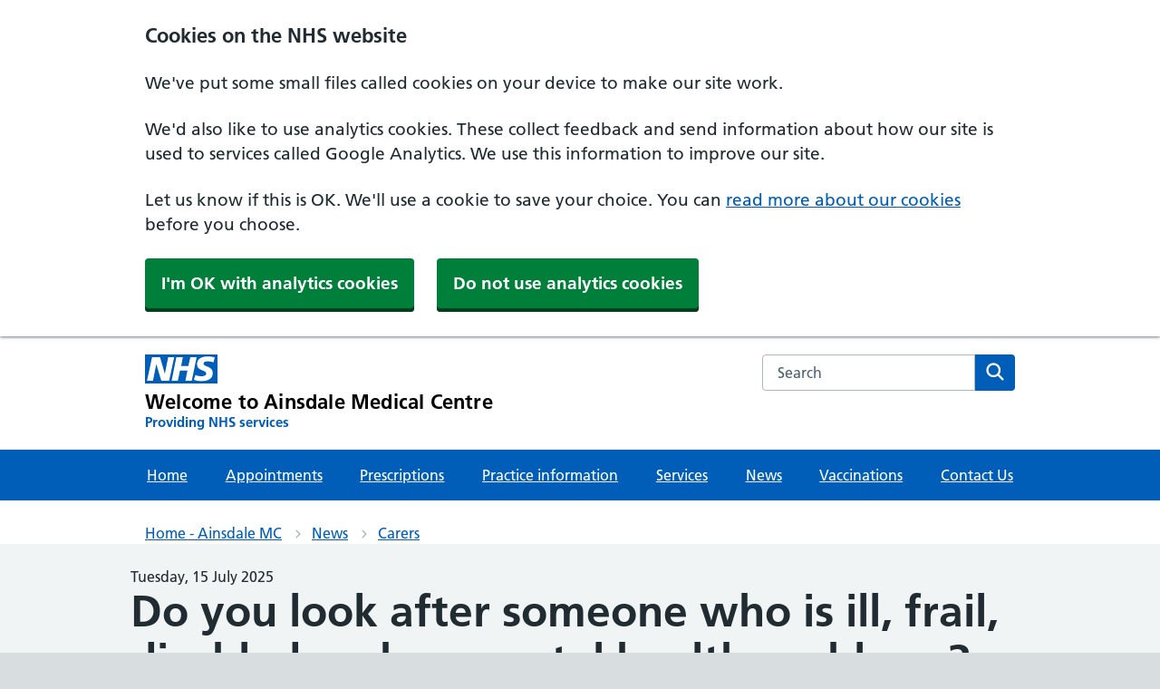

--- FILE ---
content_type: text/html; charset=utf-8
request_url: https://www.ainsdalemedicalcentre.nhs.uk/news/carers/
body_size: 18695
content:

<!DOCTYPE html>
<html lang="en">

<head>
    <meta charset="utf-8">
    <meta http-equiv="X-UA-Compatible" content="IE=edge">
    <meta name="viewport" content="width=device-width, initial-scale=1, shrink-to-fit=no">
    <meta name="description" content="">

    <title>Welcome to Ainsdale Medical Centre - Carers</title>

    <link rel="preload" as="font" type="font/woff2" crossorigin href="https://assets.nhs.uk/fonts/FrutigerLTW01-55Roman.woff2">
    <link rel="preload" as="font" type="font/woff2" crossorigin href="https://assets.nhs.uk/fonts/FrutigerLTW01-65Bold.woff2">
    <link rel="preconnect dns-prefetch" href="https://www.nhs.uk/">
    <link rel="preconnect dns-prefetch" crossorigin href="https://assets.nhs.uk/">
    <link rel="stylesheet" href="/css/CustomNHS.css">
    <link rel="stylesheet" href="/css/nhsuk-9.6.1.min.css">

    <!-- Scripts -->
    <script src="/js/nhsuk-9.6.1.min.js"></script>
    <link rel='stylesheet' href="https://cdn-uicons.flaticon.com/uicons-brands/css/uicons-brands.css">
    <link rel='stylesheet' href="https://cdn-uicons.flaticon.com/uicons-solid-rounded/css/uicons-solid-rounded.css">
    <link rel='stylesheet' href="https://cdn-uicons.flaticon.com/uicons-regular-rounded/css/uicons-regular-rounded.css">

    <link rel="shortcut icon" type="image/x-icon" href="/assets/favicons/favicon.ico">
    <link rel="apple-touch-icon" href="/assets/favicons/apple-touch-icon-180x180.png">
    <link rel="mask-icon" color="#005eb8" href="/favicons/favicon.svg">
    <link rel="icon" sizes="192x192" href="/assets/favicons/favicon-192x192.png">
    <meta name="msapplication-TileImage" content="/assets/favicons/mediumtile-144x144.png">
    <meta name="msapplication-TileColor" content="#005eb8">
    <meta name="msapplication-square70x70logo" content="/assets/favicons/smalltile-70x70.png">
    <meta name="msapplication-square150x150logo" content="/assets/favicons/mediumtile-150x150.png">
    <meta name="msapplication-wide310x150logo" content="/assets/favicons/widetile-310x150.png">
    <meta name="msapplication-square310x310logo" content="/assets/favicons/largetile-310x310.png">

    <script src="/js/main.js"></script>

    <!--
        Necessary cookies should always be set regardless of user preferences
    -->
    <script src="/js/necessary.js"></script>

    <!--
        Statistics cookies have to be accepted before they are set.
        We’ll only output the GA snippet if analyticsId is non-empty.
    -->
    <script data-cookieconsent="statistics" type="text/plain" src="/js/statistics.js"></script>
    <script data-cookieconsent="statistics" type="text/plain">
        document.cookie = 'inline-js=this cookie is from inline javascript';
    </script>

        <script data-cookieconsent="statistics" async src="https://www.googletagmanager.com/gtag/js?id=G-C1PW23L87F"></script>
        <script data-cookieconsent="statistics">
            window.dataLayer = window.dataLayer || [];
            function gtag() { dataLayer.push(arguments); }
            gtag('js', new Date());

            gtag('config', 'G-C1PW23L87F');
        </script>

</head>

<body>
    <a class="nhsuk-skip-link" href="#maincontent">Skip to main content</a>
        
<script>
    document.body.className = ((document.body.className) ? document.body.className + ' js-enabled' : 'js-enabled');

</script>


<header class="nhsuk-header nhsuk-header--organisation nhsuk-header--white" role="banner">

    <div class="nhsuk-header__container">
        <div class="nhsuk-header__logo">
            <a class="nhsuk-header__link" href="/" aria-label="Welcome to Ainsdale Medical Centre Primary Care Network">
                <svg class="nhsuk-logo" xmlns="http://www.w3.org/2000/svg" viewBox="0 0 40 16" height="40" width="100" style="margin-bottom:5px;">
                    <path class="nhsuk-logo__background" fill="#005eb8" d="M0 0h40v16H0z"></path>
                    <path class="nhsuk-logo__text" fill="#fff" d="M3.9 1.5h4.4l2.6 9h.1l1.8-9h3.3l-2.8 13H9l-2.7-9h-.1l-1.8 9H1.1M17.3 1.5h3.6l-1 4.9h4L25 1.5h3.5l-2.7 13h-3.5l1.1-5.6h-4.1l-1.2 5.6h-3.4M37.7 4.4c-.7-.3-1.6-.6-2.9-.6-1.4 0-2.5.2-2.5 1.3 0 1.8 5.1 1.2 5.1 5.1 0 3.6-3.3 4.5-6.4 4.5-1.3 0-2.9-.3-4-.7l.8-2.7c.7.4 2.1.7 3.2.7s2.8-.2 2.8-1.5c0-2.1-5.1-1.3-5.1-5 0-3.4 2.9-4.4 5.8-4.4 1.6 0 3.1.2 4 .6"></path>
                </svg>

                <span class="nhsuk-organisation-name">Welcome to Ainsdale Medical Centre</span>
                <span class="nhsuk-organisation-descriptor">Providing NHS services</span>
            </a>
        </div>

        <div class="nhsuk-header__content" id="content-header">
            <div class="nhsuk-header__search">
                <div class="nhsuk-header__search-wrap" id="wrap-search">
                    <form class="" id="search" id="search" action="/search" method="get" role="search">
                        <label class="nhsuk-u-visually-hidden" for="search-field">Search the NHS website</label>
                        <input class="nhsuk-search__input" id="search-field" name="query" type="search" placeholder="Search" autocomplete="off">
                        <button class="nhsuk-search__submit" type="submit">
                            <svg class="nhsuk-icon nhsuk-icon__search" xmlns="http://www.w3.org/2000/svg" viewBox="0 0 24 24" aria-hidden="true" focusable="false">
                                <path d="M19.71 18.29l-4.11-4.1a7 7 0 1 0-1.41 1.41l4.1 4.11a1 1 0 0 0 1.42 0 1 1 0 0 0 0-1.42zM5 10a5 5 0 1 1 5 5 5 5 0 0 1-5-5z"></path>
                            </svg>
                            <span class="nhsuk-u-visually-hidden">Search</span>
                        </button>
                    </form>
                </div>
            </div>
        </div>

    </div>
    <div class="nhsuk-navigation-container">
        <nav class="nhsuk-navigation" id="header-navigation" role="navigation" aria-label="Primary navigation">
            <ul class="nhsuk-header__navigation-list">
                <li class="nhsuk-header__navigation-item">
                    <a class="nhsuk-header__navigation-link" href="/">
                        Home
                    </a>
                </li>
                    <li class="nhsuk-header__navigation-item">
                        <a class="nhsuk-header__navigation-link" href="/appointments/">
                            Appointments
                        </a>
                    </li>
                    <li class="nhsuk-header__navigation-item">
                        <a class="nhsuk-header__navigation-link" href="/prescriptions/">
                            Prescriptions
                        </a>
                    </li>
                    <li class="nhsuk-header__navigation-item">
                        <a class="nhsuk-header__navigation-link" href="/practice-information/">
                            Practice information
                        </a>
                    </li>
                    <li class="nhsuk-header__navigation-item">
                        <a class="nhsuk-header__navigation-link" href="/services/">
                            Services
                        </a>
                    </li>
                    <li class="nhsuk-header__navigation-item">
                        <a class="nhsuk-header__navigation-link" href="/news/">
                            News
                        </a>
                    </li>

                        <li class="nhsuk-header__navigation-item">
                            <a class="nhsuk-header__navigation-link" href="/services/vaccinations/">
                                Vaccinations
                            </a>
                        </li>
                        <li class="nhsuk-header__navigation-item">
                            <a class="nhsuk-header__navigation-link" href="/contact-us/">
                                Contact Us
                            </a>
                        </li>

                <li class="nhsuk-header__navigation-item nhsuk-header__navigation-item--home">
                    <a class="nhsuk-header__navigation-link" href="/">
                        Home
                    </a>
                </li>
                <li class="nhsuk-mobile-menu-container">
                    <button class="nhsuk-header__menu-toggle nhsuk-header__navigation-link" id="toggle-menu" aria-expanded="false">
                        <span class="nhsuk-u-visually-hidden">Browse</span>
                        More
                        <svg class="nhsuk-icon nhsuk-icon__chevron-down" xmlns="http://www.w3.org/2000/svg" viewBox="0 0 24 24" aria-hidden="true" focusable="false">
                            <path d="M15.5 12a1 1 0 0 1-.29.71l-5 5a1 1 0 0 1-1.42-1.42l4.3-4.29-4.3-4.29a1 1 0 0 1 1.42-1.42l5 5a1 1 0 0 1 .29.71z"></path>
                        </svg>
                    </button>
                </li>
            </ul>
        </nav>
    </div>

            <nav class="nhsuk-breadcrumb" aria-label="Breadcrumb">
                <div class="nhsuk-width-container">
                    <ol class="nhsuk-breadcrumb__list">
                        
                            <li class="nhsuk-breadcrumb__item"><a class="nhsuk-breadcrumb__link" href="/">Home - Ainsdale MC</a></li>
                            <li class="nhsuk-breadcrumb__item"><a class="nhsuk-breadcrumb__link" href="/news/">News</a></li>
                        <li class="nhsuk-breadcrumb__item"><a class="nhs-breadcrumb__link" href="/news/carers/">Carers</a></li>
                    </ol>
                        <p class="nhsuk-breadcrumb__back">
                            <a class="nhsuk-breadcrumb__backlink" href="/">
                                <span class="nhsuk-u-visually-hidden">Back to &nbsp;</span>
                                Home - Ainsdale MC
                            </a>
                        </p>
                    
                    
                </div>
            </nav>

</header>



    

<br>
<main>
    <div class="nhsuk-width-container">
        <div class="nhsuk-grid-row">
            <div class="nhsuk-grid-column">
                <span class="contentDate">Tuesday, 15 July 2025</span>
                <h1>Do you look after someone who is ill, frail, disabled ,or has mental health problems?</h1>

                <p> </p>
<p><strong>DO YOU LOOK AFTER SOMEONE WHO IS ILL, FRAIL, DISABLED, OR HAS MENTAL HEALTH PROBLEMS?</strong></p>
<p>We are interested in identifying carers, especially those who may be caring without help or support.  Carers are often “hidden”, looking after a family member or helping a friend or neighbour with day-to-day tasks and may not identify themselves as a carer.</p>
<p>Caring for someone is an important and valuable role, which is often a <br />24-hour job that can be very demanding and isolating.</p>
<p>As a carer, you are entitled to have your needs assessed by Adult Care Services.  A carers assessment is a chance to talk about your needs and ways you could receive help. It also looks at the needs of the person you care for. There is no charge for an assessment.</p>
<p> </p>
<p>If you think this could apply to you or someone you know, please ask at reception for a</p>
<p><strong>CARERS’ IDENTIFICATION AND REFERRAL FORM</strong></p>
<p><strong>We also have a Carers folder in each waiting room with helpful information</strong></p>
<p> </p>
            </div>
        </div>
    </div>
</main>



    
<footer role="contentinfo">
    <div class="nhsuk-footer-container">
        <div class="nhsuk-width-container">
            <div class="nhsuk-grid-row">
                <div class="nhsuk-width-container">
                    <div class="nhsuk-grid-column-two-thirds">
                        <div class="nhsuk-details__text">
                                <ul style="list-style-type: none;">
                                    <li style="font-weight: bold;">Welcome to Ainsdale Medical Centre</li>
                                    <li>66 Station Rd ,</li>
                                    <li>Southport ,</li>
                                    <li>Merseyside,</li>
                                    <li>PR8 3HW</li>
                                </ul>
                                <br>
                                <div class="nhsuk-grid-row">
                                        <div class="nhsuk-grid-column-one-third">
                                            <div class="bp-directions">
                                                <i class="fi fi-sr-marker"></i> <a href="https://goo.gl/maps/E1Aaa9srZPyTXWZd8" target="_blank">Get directions</a>
                                            </div>
                                        </div>
                                        <div class="nhsuk-grid-column-one-third">
                                            <div class="bp-phone">
                                                <i class="fi fi-sr-phone-flip"></i> <a href="tel:01704 575133">01704 575133</a>
                                            </div>

                                        </div>

                                </div>
                            <div class="nhsuk-grid-row">

                                    <div class="nhsuk-grid-column-one-third">
                                        <div class="bp-contact bp-contact-email">
                                            <i class="fi fi-brands-twitter"></i> <a href="https://twitter.com/SAF_Health">Twitter</a>
                                        </div>
                                    </div>
                                    <div class="nhsuk-grid-column-one-third">
                                        <div class="bp-contact bp-contact-email">
                                            <i class="fi fi-brands-facebook"></i> <a href="https://www.facebook.com/ainsdaledoctors/">Facebook</a>
                                        </div>
                                    </div>

                                    <div class="nhsuk-grid-column-one-third">
                                        <div class="bp-contact bp-contact-email">
                                            <i class="fi fi-brands-youtube"></i> <a href="https://www.youtube.com/@southportformbyhealth9374">Youtube</a>
                                        </div>
                                    </div>

                            </div>




                                <div class="bp-opening-hours-brief">
                                    <i class="far fa-clock"></i>Monday to Friday 8:00am to 6:30pm
                                </div>
                        </div>
                    </div>
                    <div class="nhsuk-grid-column-one-third">
                            <div class="cqc">
                                <script type="text/javascript" src="//www.cqc.org.uk/sites/all/modules/custom/cqc_widget/widget.js?data-id=1-584911439&amp;data-host=www.cqc.org.uk&amp;type=location"></script>
                            </div>

                    </div>
                </div>

            </div>
            <br />

            <div class="nhsuk-grid-row">
                <div class="nhsuk-width-container">
                    <h2 class="nhsuk-u-visually-hidden">Support links</h2>
                    <div class="nhsuk-footer">

                        <ul class="nhsuk-footer__list">
                                                    <li class="nhsuk-footer__list-item nhsuk-footer-default__list-item">
                                                        <a class="nhsuk-footer__list-item-link" href="/practice-information/complaints-and-other-feedback/nhs-friends-and-family-test-fft/">NHS Friends and Family Test (FFT)</a>
                                                    </li>
                                                    <li class="nhsuk-footer__list-item nhsuk-footer-default__list-item">
                                                        <a class="nhsuk-footer__list-item-link" href="/services/your-medical-record/patient-privacy-notice/">Patient Privacy Notice</a>
                                                    </li>
                                    <li class="nhsuk-footer__list-item nhsuk-footer-default__list-item">
                                        <a class="nhsuk-footer__list-item-link" href="/contact-us/">Contact Us</a>
                                    </li>
                                    <li class="nhsuk-footer__list-item nhsuk-footer-default__list-item">
                                        <a class="nhsuk-footer__list-item-link" href="/accessibility-statement/">Accessibility statement</a>
                                    </li>
                                    <li class="nhsuk-footer__list-item nhsuk-footer-default__list-item">
                                        <a class="nhsuk-footer__list-item-link" href="/website-privacy-policy/">Website Privacy policy</a>
                                    </li>
                                    <li class="nhsuk-footer__list-item nhsuk-footer-default__list-item">
                                        <a class="nhsuk-footer__list-item-link" href="/terms-and-conditions/">Terms and conditions</a>
                                    </li>
                                    <li class="nhsuk-footer__list-item nhsuk-footer-default__list-item">
                                        <a class="nhsuk-footer__list-item-link" href="/site-map/">Site Map</a>
                                    </li>

                        </ul>
                        <div>
                            <p class="nhsuk-footer__copyright">&copy; Welcome to Ainsdale Medical Centre</p>
                            <p class="nhsuk-footer__copyright">Developed by</p>
                            <a href="https://www.imerseyside.nhs.uk/"><img src="/img/Logo_NHS_White.png" alt="IMerseyside" width="75%"></a>

                        </div>
                    </div>

                </div>
            </div>
        </div>
    </div>
</footer>
<script type="text/javascript">
    function googleTranslateElementInit() {
      new google.translate.TranslateElement({pageLanguage: 'en'}, 'google_translate_element');
    }
</script>

<script type="text/javascript" src="//translate.google.com/translate_a/element.js?cb=googleTranslateElementInit"></script>

</body>
</html>
